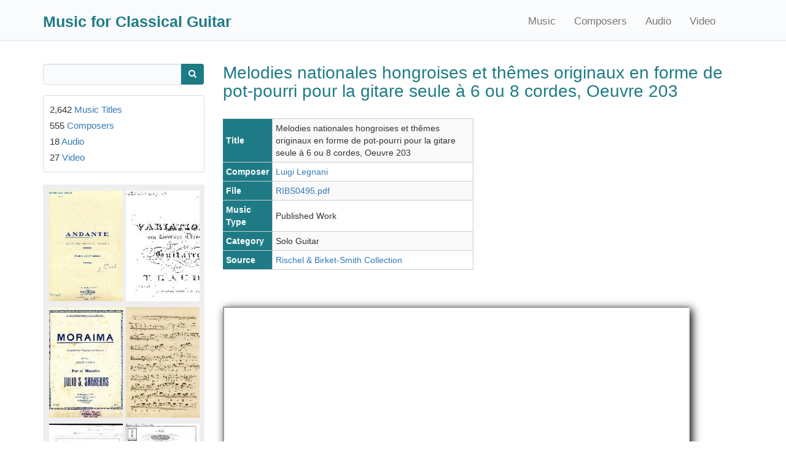

--- FILE ---
content_type: text/html; charset=utf-8
request_url: https://guitarmusic.info/music/27951
body_size: 28070
content:
<!DOCTYPE html>
<html lang="en" dir="ltr" prefix="content: http://purl.org/rss/1.0/modules/content/ dc: http://purl.org/dc/terms/ foaf: http://xmlns.com/foaf/0.1/ og: http://ogp.me/ns# rdfs: http://www.w3.org/2000/01/rdf-schema# sioc: http://rdfs.org/sioc/ns# sioct: http://rdfs.org/sioc/types# skos: http://www.w3.org/2004/02/skos/core# xsd: http://www.w3.org/2001/XMLSchema#">
<head>
  <link rel="profile" href="http://www.w3.org/1999/xhtml/vocab" />
  <meta name="viewport" content="width=device-width, initial-scale=1.0">
  <meta http-equiv="Content-Type" content="text/html; charset=utf-8" />
<link rel="shortcut icon" href="https://guitarmusic.info/sites/all/themes/guitar/favicon.ico" type="image/vnd.microsoft.icon" />
<link rel="shortlink" href="/node/27951" />
<link rel="canonical" href="/music/27951" />
<meta name="Generator" content="Drupal 7 (http://drupal.org)" />
  <title>Melodies nationales hongroises et thêmes originaux en forme de pot-pourri pour la gitare seule à 6 ou 8 cordes, Oeuvre 203 | Music for Classical Guitar</title>
  <style>
@import url("https://guitarmusic.info/modules/system/system.base.css?q5r2i2");
</style>
<style>
@import url("https://guitarmusic.info/sites/all/modules/date/date_api/date.css?q5r2i2");
@import url("https://guitarmusic.info/modules/field/theme/field.css?q5r2i2");
@import url("https://guitarmusic.info/modules/node/node.css?q5r2i2");
@import url("https://guitarmusic.info/sites/all/modules/youtube/css/youtube.css?q5r2i2");
@import url("https://guitarmusic.info/sites/all/modules/views/css/views.css?q5r2i2");
@import url("https://guitarmusic.info/sites/all/modules/ckeditor/css/ckeditor.css?q5r2i2");
</style>
<style>
@import url("https://guitarmusic.info/sites/all/modules/ctools/css/ctools.css?q5r2i2");
@import url("https://guitarmusic.info/sites/all/libraries/fontawesome/css/font-awesome.css?q5r2i2");
</style>
<link type="text/css" rel="stylesheet" href="//cdn.jsdelivr.net/bootstrap/3.3.7/css/bootstrap.css" media="all" />
<style>
@import url("https://guitarmusic.info/sites/all/themes/bootstrap/css/3.3.7/overrides.min.css?q5r2i2");
@import url("https://guitarmusic.info/sites/all/themes/guitar/css/style.css?q5r2i2");
</style>
  <!-- HTML5 element support for IE6-8 -->
  <!--[if lt IE 9]>
    <script src="https://cdn.jsdelivr.net/html5shiv/3.7.3/html5shiv-printshiv.min.js"></script>
  <![endif]-->
  <script src="https://guitarmusic.info/sites/all/modules/jquery_update/replace/jquery/1.9/jquery.min.js?v=1.9.1"></script>
<script src="https://guitarmusic.info/misc/jquery-extend-3.4.0.js?v=1.9.1"></script>
<script src="https://guitarmusic.info/misc/jquery.once.js?v=1.2"></script>
<script src="https://guitarmusic.info/misc/drupal.js?q5r2i2"></script>
<script src="//cdn.jsdelivr.net/bootstrap/3.3.7/js/bootstrap.js"></script>
<script src="https://guitarmusic.info/sites/all/modules/better_exposed_filters/better_exposed_filters.js?q5r2i2"></script>
<script src="https://guitarmusic.info/sites/all/modules/google_analytics/googleanalytics.js?q5r2i2"></script>
<script>(function(i,s,o,g,r,a,m){i["GoogleAnalyticsObject"]=r;i[r]=i[r]||function(){(i[r].q=i[r].q||[]).push(arguments)},i[r].l=1*new Date();a=s.createElement(o),m=s.getElementsByTagName(o)[0];a.async=1;a.src=g;m.parentNode.insertBefore(a,m)})(window,document,"script","https://www.google-analytics.com/analytics.js","ga");ga("create", "UA-112053045-1", {"cookieDomain":"auto"});ga("set", "anonymizeIp", true);ga("send", "pageview");</script>
<script>jQuery.extend(Drupal.settings, {"basePath":"\/","pathPrefix":"","ajaxPageState":{"theme":"guitar","theme_token":"igp_3nkCjXHgTKHkpo42Oz_uKmengZL3ga7GuXFapTA","js":{"sites\/all\/themes\/bootstrap\/js\/bootstrap.js":1,"sites\/all\/modules\/jquery_update\/replace\/jquery\/1.9\/jquery.min.js":1,"misc\/jquery-extend-3.4.0.js":1,"misc\/jquery.once.js":1,"misc\/drupal.js":1,"\/\/cdn.jsdelivr.net\/bootstrap\/3.3.7\/js\/bootstrap.js":1,"sites\/all\/modules\/better_exposed_filters\/better_exposed_filters.js":1,"sites\/all\/modules\/google_analytics\/googleanalytics.js":1,"0":1},"css":{"modules\/system\/system.base.css":1,"sites\/all\/modules\/date\/date_api\/date.css":1,"modules\/field\/theme\/field.css":1,"modules\/node\/node.css":1,"sites\/all\/modules\/youtube\/css\/youtube.css":1,"sites\/all\/modules\/views\/css\/views.css":1,"sites\/all\/modules\/ckeditor\/css\/ckeditor.css":1,"sites\/all\/modules\/ctools\/css\/ctools.css":1,"sites\/all\/libraries\/fontawesome\/css\/font-awesome.css":1,"\/\/cdn.jsdelivr.net\/bootstrap\/3.3.7\/css\/bootstrap.css":1,"sites\/all\/themes\/bootstrap\/css\/3.3.7\/overrides.min.css":1,"sites\/all\/themes\/guitar\/css\/style.css":1}},"better_exposed_filters":{"views":{"sources":{"displays":{"block_3":{"filters":[]},"block_1":{"filters":[]}}},"totals":{"displays":{"block":{"filters":[]},"block_1":{"filters":[]},"block_2":{"filters":[]},"block_3":{"filters":[]}}},"composers":{"displays":{"block_5":{"filters":[]}}},"images":{"displays":{"block_1":{"filters":[]}}},"music":{"displays":{"block":{"filters":[]},"block_1":{"filters":[]}}},"footer":{"displays":{"block":{"filters":[]}}},"youtube":{"displays":{"block_6":{"filters":[]}}}},"datepicker":false,"slider":false,"settings":[],"autosubmit":false},"urlIsAjaxTrusted":{"\/search-results":true},"googleanalytics":{"trackOutbound":1,"trackMailto":1,"trackDownload":1,"trackDownloadExtensions":"7z|aac|arc|arj|asf|asx|avi|bin|csv|doc(x|m)?|dot(x|m)?|exe|flv|gif|gz|gzip|hqx|jar|jpe?g|js|mp(2|3|4|e?g)|mov(ie)?|msi|msp|pdf|phps|png|ppt(x|m)?|pot(x|m)?|pps(x|m)?|ppam|sld(x|m)?|thmx|qtm?|ra(m|r)?|sea|sit|tar|tgz|torrent|txt|wav|wma|wmv|wpd|xls(x|m|b)?|xlt(x|m)|xlam|xml|z|zip"},"bootstrap":{"anchorsFix":"0","anchorsSmoothScrolling":"0","formHasError":1,"popoverEnabled":1,"popoverOptions":{"animation":1,"html":0,"placement":"right","selector":"","trigger":"click","triggerAutoclose":1,"title":"","content":"","delay":0,"container":"body"},"tooltipEnabled":1,"tooltipOptions":{"animation":1,"html":0,"placement":"auto left","selector":"","trigger":"hover focus","delay":0,"container":"body"}}});</script>
</head>
<body class="navbar-is-fixed-top html not-front not-logged-in one-sidebar sidebar-first page-node page-node- page-node-27951 node-type-music parallax-active">
  <div id="skip-link">
    <a href="#main-content" class="element-invisible element-focusable">Skip to main content</a>
  </div>
    <header style="background:#FAFBFD;border-bottom:2px solid #E9EDF8;" id="navbar" role="banner" class="navbar navbar-fixed-top navbar-default">
  <div class="container">
    <div class="navbar-header" >
      
             <h1 class="site-title">   <a class="name navbar-brand" href="/" title="Home">Music for Classical Guitar</a></h1>
      
              <button type="button" class="navbar-toggle" data-toggle="collapse" data-target="#navbar-collapse">
          <span class="sr-only">Toggle navigation</span>
          <span class="icon-bar"></span>
          <span class="icon-bar"></span>
          <span class="icon-bar"></span>
        </button>
          </div>

          <div class="navbar-collapse collapse" id="navbar-collapse">
        <nav role="navigation" class="pull-right" style="padding:15px 30px 0 0">
                      <ul class="menu nav navbar-nav"><li class="first leaf"><a href="/music" title="">Music</a></li>
<li class="leaf"><a href="/composers" title="">Composers</a></li>
<li class="leaf"><a href="/audio" title="">Audio</a></li>
<li class="last leaf"><a href="/video" title="">Video</a></li>
</ul>                                      </nav>
      </div>
      </div>
</header>
<div style="padding-top:40px" class="main-container container">

  <header role="banner" id="page-header">
    
      </header> <!-- /#page-header -->

  <div class="row">

          <aside class="col-sm-3" role="complementary">
          <div class="region region-sidebar-first">
    <section id="block-views-exp-search-results-page" class="block block-views clearfix">

      
  <form action="/search-results" method="get" id="views-exposed-form-search-results-page" accept-charset="UTF-8"><div><div class="views-exposed-form-1" >
  <div class="views-exposed-widgets clearfix">
          <div id="edit-keys-wrapper" class="views-exposed-widget views-widget-filter-keys">
      
      
        <div class="views-widget" >
          <div class="form-item form-item-keys form-type-textfield form-group"><input title="Enter the terms you wish to search for." class="form-control form-text" type="text" id="edit-keys" name="keys" value="" size="15" maxlength="128" /></div>        </div>
      
      </div>
      
  

    <div class="views-exposed-widget-1 views-submit-button">
      <button type="submit" id="edit-submit-search-results" name="" value="&lt;i class=&quot;fa fa-search&quot;&gt;&lt;/i&gt;" class="btn btn-primary form-submit"><i class="fa fa-search"></i></button>
    </div>

  </div>
</div>
</div></form>
</section>
<section id="block-block-1" class="block block-block clearfix">

      
  <div class="totals">
<div class="view view-totals view-id-totals view-display-id-block view-dom-id-83f581144abd66d25f7fa96925764fe9">
                  <div class="view-content"><div class="views-row views-row-1 views-row-odd views-row-first views-row-last">  
  <div class="views-field views-field-title">        <h5 class="field-content">2,642 <a href="/music">Music Titles</a></h5>  </div></div></div>
              </div><div class="view view-totals view-id-totals view-display-id-block_1 view-dom-id-390724527887a59da5d287631437459c">
                  <div class="view-content"><div class="views-row views-row-1 views-row-odd views-row-first views-row-last">  
  <div class="views-field views-field-title">        <h5 class="field-content">555 <a href="/composers">Composers</a></h5>  </div></div></div>
              </div><div class="view view-totals view-id-totals view-display-id-block_2 view-dom-id-28db89a861a8450ea45ad294bc9c3ed3">
                  <div class="view-content"><div class="views-row views-row-1 views-row-odd views-row-first views-row-last">  
  <div class="views-field views-field-title">        <h5 class="field-content">18 <a href="/audio">Audio</a></h5>  </div></div></div>
              </div><div class="view view-totals view-id-totals view-display-id-block_3 view-dom-id-4382a5476ab9710e94ca9b33606f870d">
                  <div class="view-content"><div class="views-row views-row-1 views-row-odd views-row-first views-row-last">  
  <div class="views-field views-field-title">        <h5 class="field-content">27 <a href="/video">Video</a></h5>  </div></div></div>
              </div></div>
</section>
<section id="block-views-images-block-1" class="block block-views clearfix">

      
  <div class="view view-images view-id-images view-display-id-block_1 compimage-blk view-dom-id-96a3c1540d8ddf44f544dbd534c3e0cc">
                  <div class="view-content"><div class="item-list">    <ul>          <li class="">  
          <a class="clearall" href="/music/29896" alt="Andante en sonidos armonicos naturales" title="Andante en sonidos armonicos naturales"><img typeof="foaf:Image" class="img-responsive" src="https://guitarmusic.info/sites/default/files/styles/80x120/public/pdf/images/13842-0.jpg?itok=pNbgiMH4" width="120" height="180" /></a>
  </li>          <li class="">  
          <a class="clearall" href="/music/28733" alt="Variations sur diverses thêmes pour la guitarre. Oeuv. 18" title="Variations sur diverses thêmes pour la guitarre. Oeuv. 18"><img typeof="foaf:Image" class="img-responsive" src="https://guitarmusic.info/sites/default/files/styles/80x120/public/pdf/images/11787-0.jpg?itok=Y9Bb855l" width="120" height="180" /></a>
  </li>          <li class="">  
          <a class="clearall" href="/music/30043" alt="Moraima (Capricho Caracteristico)" title="Moraima (Capricho Caracteristico)"><img typeof="foaf:Image" class="img-responsive" src="https://guitarmusic.info/sites/default/files/styles/80x120/public/pdf/images/14116-0.jpg?itok=GFLgIGJ6" width="120" height="180" /></a>
  </li>          <li class="">  
          <a class="clearall" href="/music/27615" alt="Grand Duo concertant. op. 53" title="Grand Duo concertant. op. 53"><img typeof="foaf:Image" class="img-responsive" src="https://guitarmusic.info/sites/default/files/styles/80x120/public/pdf/images/9580-0.jpg?itok=quJ75l1X" width="120" height="180" /></a>
  </li>          <li class="">  
          <a class="clearall" href="/music/28428" alt="Six pièces originales pour la guitare Op. 53" title="Six pièces originales pour la guitare Op. 53"><img typeof="foaf:Image" class="img-responsive" src="https://guitarmusic.info/sites/default/files/styles/80x120/public/pdf/images/11184-0.jpg?itok=EodYz37a" width="120" height="180" /></a>
  </li>          <li class="">  
          <a class="clearall" href="/music/28227" alt="Rondo" title="Rondo"><img typeof="foaf:Image" class="img-responsive" src="https://guitarmusic.info/sites/default/files/styles/80x120/public/pdf/images/10786-0.jpg?itok=mLl06MTe" width="120" height="180" /></a>
  </li>      </ul></div></div>
              </div>
</section>
  </div>
      </aside>  <!-- /#sidebar-first -->
    
    <section class="col-sm-9">
                  <a id="main-content"></a>
                    <h1 class="page-header">Melodies nationales hongroises et thêmes originaux en forme de pot-pourri pour la gitare seule à 6 ou 8 cordes, Oeuvre 203</h1>
                                                          <div class="region region-content">
    <section id="block-system-main" class="block block-system clearfix">

      
  <style>
iframe {
  margin-top: 10px;
  margin-bottom: 30px;


  -moz-box-shadow: 4px 4px 14px #000; 
  -webkit-box-shadow: 4px 4px 14px #000; 
  box-shadow: 4px 4px 14px #000; 

 
}
</style>
<div id="node-27951" class="node node-music clearfix" about="/music/27951" typeof="sioc:Item foaf:Document">

  
      <span property="dc:title" content="Melodies nationales hongroises et thêmes originaux en forme de pot-pourri pour la gitare seule à 6 ou 8 cordes, Oeuvre 203" class="rdf-meta element-hidden"></span><span property="sioc:num_replies" content="0" datatype="xsd:integer" class="rdf-meta element-hidden"></span>
  
  <div class="content">
          <div class="row" >
      <div class="col-md-6" >
      <div class="view view-music view-id-music view-display-id-block musictable view-dom-id-9f9e9944045f556969e3eada881d4f04">
                  <div class="view-content"><table class="views-table cols-6">
  
    <tbody>
          <tr class="views-row-odd views-row-first">
                  <th class="">
            Title          </th>
                          <td class=" views-column-odd views-column-first views-column-last">
            Melodies nationales hongroises et thêmes originaux en forme de pot-pourri pour la gitare seule à 6 ou 8 cordes, Oeuvre 203          </td>
              </tr>
          <tr class="views-field views-field-field-composer views-row-even">
                  <th class="views-field views-field-field-composer">
            Composer          </th>
                          <td class="views-field views-field-field-composer views-column-odd views-column-first views-column-last">
            <a href="/composer/13324">Luigi  Legnani</a>          </td>
              </tr>
          <tr class="views-field views-field-field-pdf views-row-odd">
                  <th class="views-field views-field-field-pdf">
            File          </th>
                          <td class="views-field views-field-field-pdf views-column-odd views-column-first views-column-last">
            <span class="file"><img class="file-icon" alt="PDF icon" title="application/pdf" src="/modules/file/icons/application-pdf.png" /> <a href="https://guitarmusic.info/system/files/pdf/RIBS0495.pdf" type="application/pdf; length=401671">RIBS0495.pdf</a></span>          </td>
              </tr>
          <tr class="views-field views-field-field-music-type views-row-even">
                  <th class="views-field views-field-field-music-type">
            Music Type          </th>
                          <td class="views-field views-field-field-music-type views-column-odd views-column-first views-column-last">
            Published Work          </td>
              </tr>
          <tr class="views-row-odd">
                  <th class="">
            Category          </th>
                          <td class=" views-column-odd views-column-first views-column-last">
            Solo Guitar          </td>
              </tr>
          <tr class="views-field views-field-field-source views-row-even views-row-last">
                  <th class="views-field views-field-field-source">
            Source          </th>
                          <td class="views-field views-field-field-source views-column-odd views-column-first views-column-last">
            <a href="/source/4352">Rischel &amp; Birket-Smith Collection </a>          </td>
              </tr>
      </tbody>
</table></div>
              </div>       </div>
       <div class="col-md-6" style="padding:0 0 0 20px;margin:0;">
                 </div>
          </div>
          <p  class="visible-lg visible-md" style="margin-top:20px"><iframe  src="https://guitarmusic.info/system/files/pdf/RIBS0495.pdf" width="760" height="840"></iframe></p>  </div>

  
  
</div>

</section>
  </div>
    </section>

    
  </div>
</div>
            </div>

    </div>
    <!-- EOF: #highlighted-bottom -->
<!--=== Footer Version 1 ===-->
<div class="container" style="width:100%">
<div class="row"><div class="footer-header col-md-12"><span><a href="#skip-link">Back to top</a></span></div></div>
	<div class="row">
	<div class="footer">
		<div class="container">
		
            
	<div class="col-sm-4 md-margin-bottom-40"><h3>LATEST MUSIC</h3><div class="view view-footer view-id-footer view-display-id-block sources view-dom-id-4b5996e27ebcc3fdf36a96944e83058c">
                  <div class="view-content"><div class="item-list">    <ul>          <li class="">  
  <div class="views-field views-field-field-pdf-image">        <div class="field-content"><a href="/music/30187"><img typeof="foaf:Image" class="img-responsive" src="https://guitarmusic.info/sites/default/files/styles/thumbnail__47_x_47_/public/pdf/images/14360-0.jpg?itok=yzGjQ1mn" width="47" height="47" alt="" /></a></div>  </div>  
  <div class="views-field views-field-title">        <span class="field-content"><a href="/music/30187">Scott Joplin  Rags</a></span>  </div>  
  <div>        <span class="performer"><a href="/composer/13389">Scott  Joplin</a></span>  </div>  
  <div class="views-field views-field-nid">        <span class="field-content"><div class="clearall"></div></span>  </div></li>          <li class="">  
  <div class="views-field views-field-field-pdf-image">        <div class="field-content"><a href="/music/30186"><img typeof="foaf:Image" class="img-responsive" src="https://guitarmusic.info/sites/default/files/styles/thumbnail__47_x_47_/public/pdf/images/14358-0.jpg?itok=wquFEdBd" width="47" height="47" /></a></div>  </div>  
  <div class="views-field views-field-title">        <span class="field-content"><a href="/music/30186">Cello Suite No 1</a></span>  </div>  
  <div>        <span class="performer"><a href="/composer/13281">Johann Sebastian Bach</a></span>  </div>  
  <div class="views-field views-field-nid">        <span class="field-content"><div class="clearall"></div></span>  </div></li>          <li class="">  
  <div class="views-field views-field-field-pdf-image">        <div class="field-content"><a href="/music/30185"><img typeof="foaf:Image" class="img-responsive" src="https://guitarmusic.info/sites/default/files/styles/thumbnail__47_x_47_/public/pdf/images/14350-0.jpg?itok=aYbeyolK" width="47" height="47" /></a></div>  </div>  
  <div class="views-field views-field-title">        <span class="field-content"><a href="/music/30185">Fantasia</a></span>  </div>  
  <div>        <span class="performer"><a href="/composer/13285">José Brocá</a></span>  </div>  
  <div class="views-field views-field-nid">        <span class="field-content"><div class="clearall"></div></span>  </div></li>          <li class="">  
  <div class="views-field views-field-field-pdf-image">        <div class="field-content"><a href="/music/30184"><img typeof="foaf:Image" class="img-responsive" src="https://guitarmusic.info/sites/default/files/styles/thumbnail__47_x_47_/public/pdf/images/14348-0.jpg?itok=1ECQZ2Yv" width="47" height="47" /></a></div>  </div>  
  <div class="views-field views-field-title">        <span class="field-content"><a href="/music/30184">A Flor de Llanto</a></span>  </div>  
  <div>        <span class="performer"><a href="/composer/21301">Abel Fleury</a></span>  </div>  
  <div class="views-field views-field-nid">        <span class="field-content"><div class="clearall"></div></span>  </div></li>          <li class="">  
  <div class="views-field views-field-field-pdf-image">        <div class="field-content"><a href="/music/30183"><img typeof="foaf:Image" class="img-responsive" src="https://guitarmusic.info/sites/default/files/styles/thumbnail__47_x_47_/public/pdf/images/14346-0.jpg?itok=mfiZF5pp" width="47" height="47" /></a></div>  </div>  
  <div class="views-field views-field-title">        <span class="field-content"><a href="/music/30183">Reindeer</a></span>  </div>  
  <div>        <span class="performer"><a href="/composer/30182">Joseph F. Lamb</a></span>  </div>  
  <div class="views-field views-field-nid">        <span class="field-content"><div class="clearall"></div></span>  </div></li>      </ul></div></div>
              </div></div>
    <div class="col-sm-4 md-margin-bottom-40"><h3>SOURCES</h3><div class="view view-sources view-id-sources view-display-id-block_1 source view-dom-id-16b52cb3c1116e123814fea5560d3334">
                  <div class="view-content"><div class="item-list">    <ul>          <li class="">  
  <div>        <h5><a href="https://www.8notes.com/ " target="_blank">8notes.com</a></h5>  </div></li>          <li class="">  
  <div>        <h5><a href="http://www.justclassicalguitar.com/vpmusicmedia/biblioteca.php " target="_blank">Biblioteca della chitarra e del mandolino</a></h5>  </div></li>          <li class="">  
  <div>        <h5><a href="http://www.delcamp.net/sheetmusicforclassicalguitar.html " target="_blank">Delcamp Free Sheet Music</a></h5>  </div></li>          <li class="">  
  <div>        <h5><a href="http://www.kb.dk/en/nb/tema/fokus/rbs.html " target="_blank">Rischel &amp; Birket-Smith Collection </a></h5>  </div></li>          <li class="">  
  <div>        <h5><a href="https://www.scribd.com " target="_blank">Scribd</a></h5>  </div></li>          <li class="">  
  <div>        <h5><a href="http://www.angelfire.com/sk/syukhtun/sheet1.html " target="_blank">Syukhtun Editions</a></h5>  </div></li>          <li class="">  
  <div>        <h5><a href="https://www.thisisclassicalguitar.com/ " target="_blank">This is Classical Guitar</a></h5>  </div></li>          <li class="">  
  <div>        <h5><a href="http://www.vincenzopocci.altervista.org/gml.htm " target="_blank">vincenzo pocci guitar music library</a></h5>  </div></li>          <li class="">  
  <div>        <h5><a href="http://vcfz.blogspot.co.uk/ " target="_blank">VIOLÃO com Fábio Zanon</a></h5>  </div></li>      </ul></div></div>
              </div></div>
	<div class="col-sm-4 md-margin-bottom-40"><h3>FEATURED VIDEO</h3><div class="view view-youtube view-id-youtube view-display-id-block_6 video view-dom-id-14464fabf58cba7c32bb85f8f6f87d78">
                  <div class="view-content"><div class="item-list">    <ul>          <li class="">  
  <div class="views-field views-field-field-youtube-link">        <div class="field-content"><a href="/video/milonga-del-ayer"><img typeof="foaf:Image" class="img-responsive" src="https://guitarmusic.info/sites/default/files/styles/video85x47/public/youtube/7_bOYvgfdBQ.jpg?itok=jSAsu3Om" width="85" height="47" alt="Embedded thumbnail for Milonga del Ayer" /></a></div>  </div>  
  <div>        <div class="video-title"><a href="/video/milonga-del-ayer">Milonga del Ayer</a></div>  </div>  
  <div>        <div class="performer">Ariel López Saldívar</div>  </div>  
  <div class="views-field views-field-nid">        <span class="field-content"><div class="clearall"></div></span>  </div></li>          <li class="">  
  <div class="views-field views-field-field-youtube-link">        <div class="field-content"><a href="/video/fantasie"><img typeof="foaf:Image" class="img-responsive" src="https://guitarmusic.info/sites/default/files/styles/video85x47/public/youtube/S63kuEwA1b8.jpg?itok=L8Phw-cW" width="85" height="47" alt="Embedded thumbnail for Fantasie" /></a></div>  </div>  
  <div>        <div class="video-title"><a href="/video/fantasie">Fantasie</a></div>  </div>  
  <div>        <div class="performer"> Juergen Erbacher</div>  </div>  
  <div class="views-field views-field-nid">        <span class="field-content"><div class="clearall"></div></span>  </div></li>          <li class="">  
  <div class="views-field views-field-field-youtube-link">        <div class="field-content"><a href="/video/romanza"><img typeof="foaf:Image" class="img-responsive" src="https://guitarmusic.info/sites/default/files/styles/video85x47/public/youtube/F782GFuvvDg.jpg?itok=ch1nXPke" width="85" height="47" alt="Embedded thumbnail for Romanza" /></a></div>  </div>  
  <div>        <div class="video-title"><a href="/video/romanza">Romanza</a></div>  </div>  
  <div>        <div class="performer">Stephanie Jones</div>  </div>  
  <div class="views-field views-field-nid">        <span class="field-content"><div class="clearall"></div></span>  </div></li>          <li class="">  
  <div class="views-field views-field-field-youtube-link">        <div class="field-content"><a href="/video/amando-sobre-o-mar"><img typeof="foaf:Image" class="img-responsive" src="https://guitarmusic.info/sites/default/files/styles/video85x47/public/youtube/7h6z_8oFl9o.jpg?itok=2POmVhNV" width="85" height="47" alt="Embedded thumbnail for Amando sobre o mar" /></a></div>  </div>  
  <div>        <div class="video-title"><a href="/video/amando-sobre-o-mar">Amando sobre o mar</a></div>  </div>  
  <div>        <div class="performer">Eduardo Minozzi Costa</div>  </div>  
  <div class="views-field views-field-nid">        <span class="field-content"><div class="clearall"></div></span>  </div></li>          <li class="">  
  <div class="views-field views-field-field-youtube-link">        <div class="field-content"><a href="/video/valsa-choro"><img typeof="foaf:Image" class="img-responsive" src="https://guitarmusic.info/sites/default/files/styles/video85x47/public/youtube/D8tBKxnRxk4.jpg?itok=JQhXbG8o" width="85" height="47" alt="Embedded thumbnail for Valsa Choro" /></a></div>  </div>  
  <div>        <div class="video-title"><a href="/video/valsa-choro">Valsa Choro</a></div>  </div>  
  <div>        <div class="performer">An Volders</div>  </div>  
  <div class="views-field views-field-nid">        <span class="field-content"><div class="clearall"></div></span>  </div></li>      </ul></div></div>
              </div></div>
<!--/col-md-3-->
<!-- End About -->
<!-- Latest -->


		</div>
	</div>
<!--/footer-->
	
	</div>

<div class="row"   style="background:#121A21;padding:15px 50px 20px;color:#a3a8b1">
<div class="container" >
<div class="col-sm-4 md-margin-bottom-40 credits"><p>&copy; 2017 Music for Classical Guitar</p>
<p>Contact: <a href="mailto:admin@guitarmusic.info">admin@guitarmusic.info</a></p></div>
    <div class="col-sm-4 md-margin-bottom-40"></div>
	<div class="col-sm-4 md-margin-bottom-40"><p style="text-align:right"><img src="/sites/all/themes/gmus/img/logo3.png" /></p></div>
			</div>
				</div>
</div>
</div>
<!--=== End Footer Version 1 ===-->

  <script src="https://guitarmusic.info/sites/all/themes/bootstrap/js/bootstrap.js?q5r2i2"></script>
</body>
</html>


--- FILE ---
content_type: text/css
request_url: https://guitarmusic.info/sites/all/themes/guitar/css/style.css?q5r2i2
body_size: 10987
content:
.navbar .navbar-nav {
	display: inline-block;
	float: none;
	vertical-align: top;
}
.navbar .navbar-collapse {
	text-align: center;
	
}
.navbar .navbar-nav li a {
	font-size:120%;
}
header#navbar.navbar-inverse {
	background-color:#222;
}
.private {
	width:100%;
	text-align:center;
	background:#eee;
	padding:7px 10px;
	margin:0;
	border:none
}
.private ul.links::before {
 content:"Private Area: ";
 float:left;

}
.private ul.links {
	list-style:none;
	float:left;
	width: 100%;
	margin: auto 
}
.private ul.links li {
	float:left;
	margin:0 0 0 10px
}
.alphalist ul {
	margin:0;
	padding:0
}
.alphalist ul li {
	list-style:none
}
.alphalist li {
	float: left;
	margin: 0 4px 10px 0;
}
.alphalist li a {
	background:#1E7B85;
	color:#FFF;
	padding:3px 5px;
	text-transform:uppercase;
}
.alphalist a:hover {
	text-decoration:none;
	background:#777;
}
td.pdf a, td.pdf a {
	background:url(../icons/application-pdf.png) left no-repeat;
	padding-left:20px
}
.musictable table {
	margin-bottom:40px;
	width:100%;
}
.musictable table tbody tr {
	width:100%
}
.musictable table tbody tr.views-row-odd {
	background:#f9f9f9
}
.musictable table tr th {
	background:#1E7B85;
	color:#fff
}
.musictable table tr td {
}
.musictable th, .musictable td {
	border-top:1px solid #ccc;
	border-bottom:1px solid #ccc;
	border-right:1px solid #ccc;
	padding:5px;
}
.attachment {
	margin-bottom:20px;
	padding-bottom:20px
}
h1 {
	font-size:28px;
	margin-top:30px;
	color:#1E7B85
}
h1.site-title {
	width:340px;
	float:left;
	margin-left:0px;
	margin-top:15px;
	font-weight:700
}
h1.site-title a.navbar-brand {
	color:#1E7B85;
	font-family:"Open Sans", Arial, sans-serif;
	font-size:90%;
}
h1.site-title a.navbar-brand:hover {
	
	text-decoration:none;
	color:#0D6069
}
h2 {
	font-size:150%;
	color:#1E7B85
}
.front h2 {
}
h4.composer-resources {
	color:#1E7B85;
	margin-bottom:10px
}
.composer-resources audio {
	height:30px;
	max-width:300px;
	border:1px solid #ccc
}
a {
}
.main-container {
	min-height:450px
}
.footer {
	background:#232F3E;
	min-height:150px;
	margin-top:0;
	border:0
}
.footer-header {
	background:#37475a;
	margin-top:45px
}
.footer-header span {
	display: block;
	text-align: center;
	padding: 15px 0;
	line-height: 19px;
	font-size: 13px;
}
.footer-header span a {
	color: #fff;
}
.footer-links li {
	float:left
}
.footer h3 {
	color:#c5c7cb;
	font-size:100%;
	border-bottom:1px solid #444;
	margin:0 0 30px;
	padding:0 0 10px
}
.footer ul {
	list-style:none;
	padding:0;
	margin:0
}
.footer ul li {
	border-bottom:1px solid #e0e3E9;
}
.footer ul li img {
	margin:0 15px 15px;
	float:left
}
.footer ul li a, .credits p a {
	color:#e0e3E9;
	font:14px/1.5 "Open Sans", Arial, sans-serif;
}
.footer .performer, .footer .performer a {
	color:#a3a8b1
}
.footer .video ul li {
	margin-bottom:15px
}

.sources ul {
	list-style:none;
	padding:0;
	margin:0
}
.sources ul li {
	
}
.sources ul li img {
	margin:0 15px 15px;
	float:left
}

.sources ul li {
	margin-bottom:15px
}
.sourcecount {
	margin-top:10px
}
.page-header {
	border-bottom:none
}
#search-block-form, #search-form {
	width:300px
}
.footer .source {
	margin-bottom:20px;
}
.banner {
	height:60px;
	background:#1E7B85/* background:url(../img/teal-guitar.png) no-repeat 0 0 #008B8B */
}
.banner .row {
/*height:90px;
background:url(../img/teal-guitar-trans.png) no-repeat 0 -5px */
}
.navbar-right {
	padding-right: 50px
}
.navbar-default {
}
.navbar-default .navbar-nav > li a, .nav > li > a:hover, .nav > li a {
	color:#777;
}
.navbar-default .navbar-nav > li a:hover {
	
	
}
.navbar-default .navbar-nav > li a.active {
	
	
}

.navbar-nav > li > a, .navbar-brand {
	padding-top:10px !important;
	padding-bottom:0 !important;
	height: 40px;
}
.navbar {
	min-height:40px !important;
	background:#FAFBFDƒ
}
.navbar-toggle {
	padding: 0 0;
	margin-top: 10px;
	margin-bottom: 0;
}
#pagetopright {
	width:300px;
	float:right;
	padding-top:30px
}
.totals {
	border:1px solid #ddd;
	padding:5px 10px;
	margin-top:10px;
	border-radius:3px
	
}
.totals h5 {
	font-size:110%
}
.highlight {
	border:1px solid #ddd;
	background:#f7f7f7;
	padding:0 10px 10px;
	margin:20px 0
}
.highlight h4 {
	font-size:110%;
	font-weight:700
}
.block-img {
	background:#eee;
	padding:10px;
	margin-top:20px
}
.block-img img {
	width:100%;
	border:1px solid #ddd
}
a[type="application/pdf"] {
	background:url(../icons/application-pdf.png) left no-repeat;
	padding-left:20px/* content: "\00a0\f1c1";  */   /* 00a0 is a non-breaking space, f1c1 is the pdf symbol */
}
.download-file a, a[href$=".mp3"] {
 background:url(../icons/audio-x-generic.png) left no-repeat;
 padding-left:20px
}
.fp-list-music ul {
	margin:0;
	padding:0
}
.fp-list-music ul li {
	/*background:url(../icons/text-x-generic.png) left 5px no-repeat;*/
  padding-left:1px;
	list-style:none;
	margin:5px 0;
	border-bottom:1px solid #f9f9f9;
	padding-bottom:5px
}
.fp-list-audio ul {
	margin:0;
	padding:0
}
.fp-list-audio ul li {
	/* background:url(../icons/audio-x-generic.png) left 5px no-repeat;*/
  padding-left:1px;
	list-style:none;
	margin:5px 0;
	border-bottom:1px solid #f9f9f9;
	padding-bottom:5px
}
.date {
	color:#777
}
#block-block-2 {
	margin-top:30px;
	padding:15px;
	background:#f8f8f8;
	border-bottom:1px solid #ccc;
}
h4.media-heading a {
	font-size:80%
}
.medialist ul {
	ul-style:none;
	padding:0;
	margin:0
}
.medialist .media {
	float:left;
	margin-right:10px
}
.clearall {
	clear:both
}
.mediagrid .item {
	background:#f5f5f5;
	padding:15px;
	margin-bottom:40px;
	color:#777;
	border:1px solid #eee
}
.mediagrid .item h4 {
	font-size:120%
}
.mediagrid-small {
}
.mediagrid-small .item {
	background:#f5f5f5;
	padding:15px;
	margin-bottom:15px;
	color:#777;
	border:1px solid #eee;
	border-bottom:1px solid #ccc;

}

.mediagrid-small .item h4 {
	font-size:100%
}
.musictable .player {
	max-width:100px;
	height:35px;
}


.node-type-audio ol {
	padding-left:15px
}
.node-type-audio .details {
	border-bottom:1px solid #eee;
	background:#f9f9f9;
	padding:5px 20px 10px;
	margin:20px 0;
	border-radius: 10px;
	border: 1px solid #ddd;
}
.node-type-audio .contents {
	background:#f9f9f9;
	padding:5px 20px 10px;
	border: 1px solid #ddd;
	border-radius: 10px;
}
.node-type-audio .details h4 {
}
.node-type-music iframe {
	padding:0;
	margin:0
}
.lowlight {
	color:#666;
	margin-bottom:10px
}
.smaller {
	font-size:90%
}
.more-link {
	float:right;
	margin-top:10px;
	padding-top:0
}
.more-link a {
	color:#fff;
	background:#1E7B85;
	padding:3px 7px 5px;
	border-radius: 7px;
}
.more-link a:hover {
	text-decoration:none;
	background:#0D6069;
}
.btn {
	/*background:teal;*/
	border:none;
	
	background:#1E7B85;
	
}
.btn:hover {
	/*background:teal;*/
	border:none;
	background:#0D6069;
	
}
.views-exposed-form-1 .btn {
	border-radius:0 4px 4px 0;
	border-bottom:2px solid #1E7B85
}
.btn:hover {
	
}
.btn-primary {
	
}
.btn-primary:hover {

}
.bio {
	color:#777
}
.bio img {
	float:left;
	margin:5px 15px 10px 0
}
#block-views-images-block, #block-views-images-block-1 {
	margin-top:20px;
	padding:10px 0 0 10px;
	background:#eee;
	clear:all
}
.compimage-blk img {
	margin-bottom:10px;
	width:120px;
	margin-right:5px
}
.compimage-blk ul {
	display: inline;
	float:left;
	padding: 0;
	margin: 0;
	list-style-type: none;
}
.compimage-blk li {
	float:left;
}
h1.page-header i {
	font-size:80%;
}
h2.block-title i {
	font-size:80%;
}
.logo-block {
	width:100%;
	background:#f5f5f5;
	padding:10px 10px 0px 50px;
	margin-top:30px;
	border:1px solid #eee
}



.view-search-results ul {
	margin-left:5px;
	padding:0
}
.view-search-results ul li {
	list-style:none;
	margin-bottom:10px;
}
.view-search-results ul li a {
	font-size:110%
}


.views-exposed-form-1 input {
	float:left;
	width:225px;
	background:#FAFBFD;
    border: 1px solid #ddd;
    border-radius: 4px 0 0 4px;
}
.view-id-search_results .view-header {
	margin:0 0 20px 5px
}
.larger-link {
	margin-top:10px;
	padding-left:170px
}




.col-xs-6 {
}
.col-sm-3 {
}
.col-md-3 {
}
.col-lg-3 {
}
.file-icon {
	display: none;
}
.slideshow {
	margin:10px 0 20px;
	position: relative;
	text-align: center;
	color: white;
}
.slideshow .overlay {
	position: absolute;
	top: 8px;
	left: 16px;
	font-size:150%;
}
.vscc-controls {
	position: relative;
	z-index: 99;
}
.vscc_controls_previous {
	position: absolute;
	top: 170px;
	left: 10px;
	width:40px;
}
.vscc_controls_next {
	position: absolute;
	top: 170px;
	right: 10px;
	width:40px;
}
#views-exposed-form-search-results-page {
}
.region-pagetop {
	padding: 0;
	margin-top:-15px;
}
.region-pagetop input {
	width:170px;
	height:30px;
	padding:0 5px
}
.region-pagetop .btn {
	height:30px;
	padding:0px 8px;
}
.search-result {
	border-bottom:1px solid #eee;
	width:450px;
	padding-bottom:10px
}
.search-result img {
	float:left;
	border:1px solid #ccc;
	margin-right:10px
}


#highlighted {background: #e9e9e9; padding: 40px 0 0; position: relative; border-top:5px solid #fff; } 

#highlighted:before { position: absolute; font-family: 'FontAwesome'; content: "\f0d7"; top: -27px; font-size: 66px; color: #fff; visibility: visible; 
line-height: 1; left: 50%; margin-left: -19px; }

#highlighted:after { position: absolute; font-family: 'FontAwesome'; content: "\f0d7"; bottom: -40px; font-size: 66px; color: #e9e9e9; visibility: visible;
line-height: 1; left: 50%; margin-left: -19px; z-index: 4; }

.not-front #highlighted { margin-bottom: 40px; }

#highlighted-bottom { width: 100%; padding: 105px 0 85px; }

.parallax-active #highlighted-bottom { background: url("../img/strings.jpg") 50% 50% no-repeat fixed; margin: -1px 0 0 0; position: relative; z-index: 2;}

#highlighted-bottom-transparent-bg { background-color: rgba(255,255,255,0.8); content: ""; position: absolute; width: 100%; height: 100%; top:0; left: 0; }


.manus-item {
	background:transparent;
	padding:5px
}
.manus-head {
	background:#fff
}

.manus-grid .manus-img {
	padding:10px;
	max-width:170px;
	background-color:rgba(255,255,255, 0.3);
	
}
.manus-grid .manus-img img{
padding-top:5px
}

/*=====  Non-Mobile First Method  ==========*/

/* Large Devices, Wide Screens */
@media only screen and (max-width : 1200px) {	
}

/* Medium Devices, Desktops */
@media only screen and (max-width : 992px) {

}

/* Small Devices, Tablets */
@media only screen and (max-width : 768px) {
.slideshow {
 display:none
}
.view-display-id-block_2 {
 width:200px
}
#block-views-images-block, #block-views-images-block-1, #block-block-1, #block-block-2 {
 display:none
}
 .region-sidebar-first {
 display:none
}
#views-exposed-form-search-results-page {
 display:none;
 text-align:center
}

/* Extra Small Devices, Phones */ 
@media only screen and (max-width : 480px) {
 .slideshow {
 display:none
}
 .banner {
 min-height:10px;
 padding:0;
 background-color: #1E7B85;
 background-image:none
}
.banner .row {
 background-image:none;
 height:70px;
!important
}
h1.site-title {
 text-align:center;
 margin:15px auto 0;
 padding:0;
 float:none;
}
}

/* Custom, iPhone Retina */ 
@media only screen and (max-width : 320px) {
}


--- FILE ---
content_type: text/plain
request_url: https://www.google-analytics.com/j/collect?v=1&_v=j102&aip=1&a=1126660281&t=pageview&_s=1&dl=https%3A%2F%2Fguitarmusic.info%2Fmusic%2F27951&ul=en-us%40posix&dt=Melodies%20nationales%20hongroises%20et%20th%C3%AAmes%20originaux%20en%20forme%20de%20pot-pourri%20pour%20la%20gitare%20seule%20%C3%A0%206%20ou%208%20cordes%2C%20Oeuvre%20203%20%7C%20Music%20for%20Classical%20Guitar&sr=1280x720&vp=1280x720&_u=YEBAAEABAAAAACAAI~&jid=1579732624&gjid=249978408&cid=1313648352.1768622222&tid=UA-112053045-1&_gid=1369095232.1768622222&_r=1&_slc=1&z=1028063642
body_size: -451
content:
2,cG-LW56RLV484